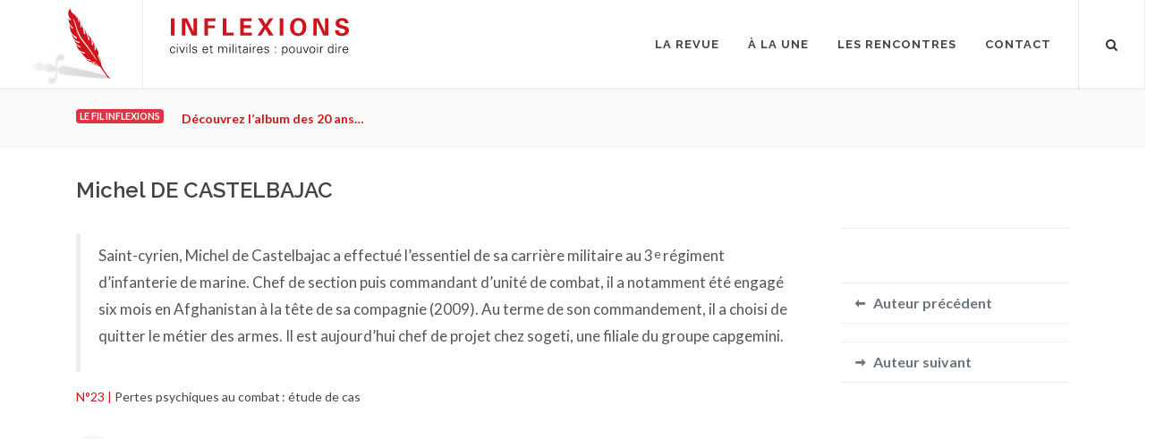

--- FILE ---
content_type: text/html
request_url: https://inflexions.net/auteurs/de-castelbajac-michel
body_size: 10056
content:
<!DOCTYPE html>
<html dir="ltr" lang="fr-FR">
<head>
		<!-- Analytics -->
	<script defer data-domain="inflexions.net" src="https://plausible.io/js/plausible.js"></script>
	<!-- Global site tag (gtag.js) - Google Analytics -->
	<script async src="https://www.googletagmanager.com/gtag/js?id=UA-54787-17"></script>
	<script>
	  window.dataLayer = window.dataLayer || [];
	  function gtag(){dataLayer.push(arguments);}
	  gtag('js', new Date());
	  gtag('config', 'UA-54787-17');
	</script>
	<meta http-equiv="content-type" content="text/html; charset=utf-8" />
	<meta name="Inflexions" content="La revue de sciences humaines et sociales qui fait dialoguer civils et militaires." />
	
	<!-- Stylesheets
	============================================= -->
	<link href="https://fonts.googleapis.com/css?family=Lato:300,400,400italic,600,700,700italic|Raleway:300,400,500,600,700|Crete+Round:400,400italic" rel="stylesheet" type="text/css" />
								<meta name="viewport" content="width=device-width, initial-scale=1" />
	<!--[if lt IE 9]>
		<script src="https://css3-mediaqueries-js.googlecode.com/svn/trunk/css3-mediaqueries.js"></script>
	<![endif]-->
	
	<!-- served from X6S server -->

	<!-- Here goes my custom.css
	============================================= -->
	
	<!-- Fonts
	============================================= -->

	<!-- Here goes my colors.css
	============================================= -->
	
		<!-- Here goes my font.css
	============================================= -->
	
	<!-- Document Title
	============================================= -->


<!-- extra custom CSS if needed -->

<link href="https://inflexions.net/css/bootstrap.css" rel="stylesheet">
<link href="https://inflexions.net/style.css" rel="stylesheet">
<link href="https://inflexions.net/css/dark.css" rel="stylesheet">
<link href="https://inflexions.net/css/font-icons.css" rel="stylesheet">
<link href="https://inflexions.net/css/animate.css" rel="stylesheet">
<link href="https://inflexions.net/css/magnific-popup.css" rel="stylesheet">
<link href="https://inflexions.net/css/responsive.css" rel="stylesheet">
<link href="https://inflexions.net/css/custom.css" rel="stylesheet">
<link href="https://inflexions.net/css/colors.css" rel="stylesheet">
<link href="https://inflexions.net/css/fonts.css" rel="stylesheet"></head>

<body class="no-transition stretched" data-animation-out="fadeOut" data-speed-out="0">
	<!-- Document Wrapper
	============================================= -->
	<div id="wrapper" class="clearfix">

		<!-- Header
		============================================= -->
		<header id="header" class="transparent-header full-header">

			<div id="header-wrap">

				<div class="container clearfix">

					<div id="primary-menu-trigger"><i class="icon-reorder"></i></div>

					<div id="wrapper-mon-logo">
					<!-- Logo
					============================================= -->
					<a href="https://inflexions.net/" class="standard-logo"><div id="mon-logo">
						<div id="animlogoinflexions_hype_container" style="margin:auto;position:relative;width:100%;height:100%;overflow:hidden;" aria-live="polite">
						<script type="text/javascript" charset="utf-8" src="https://inflexions.net/logo/anim_logo_inflexions/anim_logo_inflexions.hyperesources/animlogoinflexions_hype_generated_script.js"></script>
						</div>
					</div></a>
<!-- logo image
					<div id="logo">
						<a href="index.html" class="standard-logo" data-dark-logo="images/logo-dark.png"><img src="logo/inflexions_logo_export.svg" alt="Logo Inflexions"></a>

					</div>
--><!-- #logo end -->
					<!-- Titre site
					============================================= -->
						<div id="titre-site" class="d-none d-lg-block">
						<div class="titre-cell"><a href="https://inflexions.net/"><!-- Generator: Adobe Illustrator 23.0.4, SVG Export Plug-In . SVG Version: 6.00 Build 0)  -->
<svg version="1.1" id="logo-inflexions-svg" xmlns="http://www.w3.org/2000/svg" xmlns:xlink="http://www.w3.org/1999/xlink" x="0px" y="0px"
	 viewBox="0 0 128.57 26.68" style="enable-background:new 0 0 128.57 26.68;" xml:space="preserve">
<g>
	<path class="inflexions-logo-titre" d="M0.61,0.22h2.63V12.5H0.61V0.22z"/>
	<path class="inflexions-logo-titre" d="M8.55,0.25h3.79l4.59,9.64V0.25h2.44V12.5h-3.61L11.02,2.34V12.5H8.55V0.25z"/>
	<path class="inflexions-logo-titre" d="M24.73,0.27h7.89v1.96h-5.27v3.02h4.91v2.03h-4.91v5.22h-2.63V0.27z"/>
	<path class="inflexions-logo-titre" d="M37.87,0.27h2.68v10.15h5.25v2.08h-7.93V0.27z"/>
	<path class="inflexions-logo-titre" d="M50.4,0.25h8.2v2h-5.57v2.91h5.22v2h-5.22v3.3h5.76v2.03H50.4V0.25z"/>
	<path class="inflexions-logo-titre" d="M66.29,0.25l2.47,4.17l2.64-4.17h2.81l-4.03,5.89l4.27,6.35h-3.22l-2.73-4.61l-2.93,4.61h-2.81l4.3-6.33
		l-4.01-5.91H66.29z"/>
	<path class="inflexions-logo-titre" d="M78.84,0.22h2.62V12.5h-2.62V0.22z"/>
	<path class="inflexions-logo-titre" d="M92.15,0c1.3,0,3.1,0.3,4.3,1.66c1.3,1.49,1.56,3.4,1.56,4.61c0,1.78-0.54,3.68-1.54,4.79
		c-1.35,1.52-3.34,1.74-4.35,1.74c-1.61,0-3.22-0.51-4.34-1.68c-1.34-1.42-1.51-3.46-1.51-4.57C86.27,3.3,87.75,0,92.15,0z
		 M89.93,9.89c0.37,0.51,1,0.98,2.22,0.98c1.07,0,1.79-0.37,2.29-1.13c0.41-0.61,0.83-1.56,0.83-3.51c0-0.59-0.05-1.44-0.3-2.19
		c-0.51-1.51-1.54-2.17-2.79-2.17c-0.98,0-1.76,0.41-2.25,1.03c-0.69,0.85-0.9,2.17-0.9,3.56C89.02,7.64,89.21,8.94,89.93,9.89z"/>
	<path class="inflexions-logo-titre" d="M103.01,0.25h3.79l4.59,9.64V0.25h2.44V12.5h-3.61l-4.74-10.16V12.5h-2.47V0.25z"/>
	<path class="inflexions-logo-titre" d="M121.28,8.59c0,0.58-0.03,2.32,2.22,2.32c1.42,0,2.32-0.68,2.32-1.71c0-1.08-0.76-1.27-2.32-1.64
		c-2.91-0.73-4.5-1.59-4.5-3.71c0-2.02,1.44-3.79,4.84-3.79c1.27,0,2.78,0.29,3.69,1.44c0.69,0.88,0.69,1.86,0.69,2.27h-2.52
		c-0.03-0.42-0.17-1.86-1.98-1.86c-1.22,0-2.02,0.66-2.02,1.66c0,1.13,0.9,1.34,2.66,1.78c2.12,0.51,4.2,1.08,4.2,3.47
		c0,2.2-1.83,3.98-5.22,3.98c-4.69,0-4.73-3.02-4.74-4.2H121.28z"/>
</g>
<g class="logo-sous-titre">
	<path d="M3.12,21.89c-0.04-0.68-0.48-1.01-1.22-1.01c-0.82,0-1.32,0.85-1.32,1.87c0,1.02,0.51,1.88,1.32,1.88
		c0.69,0,1.17-0.43,1.22-1.04h0.58c-0.14,1.02-0.73,1.53-1.74,1.53C0.62,25.11,0,23.97,0,22.75c0-1.21,0.67-2.36,1.99-2.36
		c0.91,0,1.66,0.55,1.71,1.5H3.12z"/>
	<path d="M5.56,19.23H4.94v-0.67h0.62V19.23z M5.52,20.52v4.46H4.98v-4.46H5.52z"/>
	<path d="M7.18,20.52l1.54,3.72l1.48-3.72h0.59l-1.77,4.46h-0.6l-1.82-4.46H7.18z"/>
	<path d="M12.44,19.23h-0.62v-0.67h0.62V19.23z M12.39,20.52v4.46h-0.53v-4.46H12.39z"/>
	<path d="M14.6,24.98h-0.53v-6.41h0.53V24.98z"/>
	<path d="M17.74,20.39c0.84,0,1.55,0.29,1.63,1.23h-0.58c-0.05-0.56-0.55-0.75-1.1-0.75c-0.5,0-1,0.2-1,0.72
		c0,0.66,0.86,0.59,2.07,1.02c0.46,0.16,0.75,0.56,0.75,1.04c0,1-0.93,1.46-1.87,1.46c-0.77,0-1.66-0.36-1.68-1.35h0.58
		c0.04,0.67,0.63,0.86,1.23,0.86c0.57,0,1.16-0.27,1.16-0.89c0-0.64-0.7-0.75-1.41-0.91c-0.7-0.17-1.41-0.37-1.41-1.2
		C16.11,20.71,16.96,20.39,17.74,20.39z"/>
	<path d="M23.94,22.87c0.02,0.95,0.45,1.75,1.54,1.75c0.63,0,1.15-0.45,1.29-1.07h0.56c-0.28,1.07-0.94,1.55-2.02,1.55
		c-1.33,0-1.95-1.15-1.95-2.36c0-1.21,0.67-2.36,1.99-2.36c1.49,0,2.03,1.09,2.03,2.49H23.94z M26.81,22.39
		c-0.06-0.86-0.52-1.51-1.45-1.51c-0.87,0-1.33,0.73-1.4,1.51H26.81z"/>
	<path d="M29.18,21.01h-0.89v-0.49h0.89v-0.95l0.53-0.23v1.18h1.01v0.49h-1.01v2.98c-0.01,0.41,0.2,0.63,0.61,0.63
		c0.16,0,0.32-0.01,0.46-0.05v0.46c-0.17,0.04-0.36,0.08-0.54,0.08c-1.13,0-1.07-0.72-1.07-1.32V21.01z"/>
	<path d="M35.19,21.18l0.02,0.02c0.31-0.55,0.82-0.81,1.39-0.81c0.7,0,1.25,0.39,1.45,0.98c0.33-0.52,0.84-0.98,1.54-0.98
		c1.46,0,1.57,1.29,1.57,1.8v2.79h-0.53V22.1c0-0.77-0.44-1.23-1.17-1.23c-0.88,0-1.28,0.74-1.28,1.54v2.57h-0.53V22.1
		c0-0.77-0.44-1.23-1.17-1.23c-0.88,0-1.28,0.74-1.28,1.54v2.57h-0.53v-3.45c0-0.35-0.03-0.7-0.04-1h0.55L35.19,21.18z"/>
	<path d="M43.38,19.23h-0.62v-0.67h0.62V19.23z M43.34,20.52v4.46H42.8v-4.46H43.34z"/>
	<path d="M45.54,24.98h-0.53v-6.41h0.53V24.98z"/>
	<path d="M47.79,19.23h-0.62v-0.67h0.62V19.23z M47.74,20.52v4.46h-0.53v-4.46H47.74z"/>
	<path d="M49.79,21.01H48.9v-0.49h0.89v-0.95l0.53-0.23v1.18h1.01v0.49h-1.01v2.98c-0.01,0.41,0.2,0.63,0.61,0.63
		c0.16,0,0.32-0.01,0.46-0.05v0.46c-0.17,0.04-0.36,0.08-0.54,0.08c-1.13,0-1.07-0.72-1.07-1.32V21.01z"/>
	<path d="M55.29,21.84c-0.05-0.73-0.43-0.96-1.06-0.96c-0.56,0-1.02,0.17-1.09,0.77h-0.57c0.13-0.92,0.82-1.26,1.67-1.26
		c0.99,0,1.6,0.45,1.58,1.47v2.11c-0.01,0.35,0.03,0.7,0.04,1h-0.55l-0.02-0.66h-0.02l-0.03,0.06c-0.2,0.37-0.79,0.73-1.39,0.73
		c-0.83,0-1.48-0.51-1.48-1.38c0-0.6,0.36-1.07,0.9-1.29c0.59-0.26,1.37-0.17,2.02-0.21V21.84z M53.95,24.62
		c1.16,0,1.39-0.96,1.33-1.89c-0.75,0.03-2.34-0.12-2.34,1C52.95,24.34,53.41,24.62,53.95,24.62z"/>
	<path d="M58.02,19.23H57.4v-0.67h0.62V19.23z M57.98,20.52v4.46h-0.53v-4.46H57.98z"/>
	<path d="M60.17,24.98h-0.53v-3.45c0.01-0.35-0.03-0.7-0.04-1h0.55l0.03,0.66h0.02c0.16-0.45,0.56-0.77,1-0.79
		c0.18-0.01,0.35,0,0.53,0.01v0.51c-0.11-0.01-0.22-0.04-0.33-0.04c-0.79,0-1.21,0.57-1.23,1.42V24.98z"/>
	<path d="M63.13,22.87c0.02,0.95,0.45,1.75,1.54,1.75c0.63,0,1.15-0.45,1.29-1.07h0.56c-0.28,1.07-0.94,1.55-2.02,1.55
		c-1.33,0-1.95-1.15-1.95-2.36c0-1.21,0.67-2.36,1.99-2.36c1.49,0,2.03,1.09,2.03,2.49H63.13z M66,22.39
		c-0.06-0.86-0.52-1.51-1.45-1.51c-0.87,0-1.33,0.73-1.4,1.51H66z"/>
	<path d="M69.47,20.39c0.84,0,1.55,0.29,1.62,1.23h-0.58c-0.05-0.56-0.55-0.75-1.1-0.75c-0.5,0-1,0.2-1,0.72
		c0,0.66,0.86,0.59,2.07,1.02c0.46,0.16,0.75,0.56,0.75,1.04c0,1-0.93,1.46-1.87,1.46c-0.77,0-1.66-0.36-1.68-1.35h0.58
		c0.04,0.67,0.63,0.86,1.23,0.86c0.57,0,1.16-0.27,1.16-0.89c0-0.64-0.7-0.75-1.41-0.91c-0.7-0.17-1.41-0.37-1.41-1.2
		C67.83,20.71,68.68,20.39,69.47,20.39z"/>
	<path d="M76.23,20.52v0.76h-0.71v-0.76H76.23z M76.23,24.22v0.76h-0.71v-0.76H76.23z"/>
	<path d="M81.18,26.68h-0.53v-5.16c0.01-0.35-0.03-0.7-0.04-1h0.55l0.03,0.66l0.02,0.02c0.31-0.52,0.93-0.81,1.53-0.81
		c1.32,0,1.83,1.19,1.83,2.34c0,1.12-0.51,2.38-1.8,2.38c-0.65,0-1.19-0.29-1.55-0.83h-0.02V26.68z M82.7,24.62
		c1.02,0,1.28-1.13,1.28-1.95c0-0.85-0.35-1.79-1.36-1.79c-1.04,0-1.44,0.86-1.44,1.77C81.18,23.66,81.54,24.62,82.7,24.62z"/>
	<path d="M89.74,22.75c0,1.17-0.66,2.36-2.08,2.36s-2.08-1.19-2.08-2.36c0-1.17,0.66-2.36,2.08-2.36S89.74,21.58,89.74,22.75z
		 M87.66,20.88c-1.07,0-1.5,1.05-1.5,1.87c0,0.83,0.43,1.87,1.5,1.87s1.5-1.05,1.5-1.87C89.16,21.92,88.74,20.88,87.66,20.88z"/>
	<path d="M94.05,20.52h0.53v3.46c0,0.35,0.03,0.7,0.04,1h-0.55l-0.03-0.66l-0.02-0.02c-0.31,0.55-0.82,0.81-1.39,0.81
		c-1.46,0-1.57-1.29-1.57-1.8v-2.79h0.53v2.88c0,0.77,0.44,1.23,1.17,1.23c0.88,0,1.28-0.74,1.28-1.54V20.52z"/>
	<path d="M96.06,20.52l1.54,3.72l1.48-3.72h0.59l-1.77,4.46h-0.6l-1.82-4.46H96.06z"/>
	<path d="M104.39,22.75c0,1.17-0.66,2.36-2.08,2.36s-2.08-1.19-2.08-2.36c0-1.17,0.66-2.36,2.08-2.36S104.39,21.58,104.39,22.75z
		 M102.31,20.88c-1.07,0-1.5,1.05-1.5,1.87c0,0.83,0.43,1.87,1.5,1.87s1.5-1.05,1.5-1.87C103.81,21.92,103.39,20.88,102.31,20.88z"
		/>
	<path d="M106.3,19.23h-0.62v-0.67h0.62V19.23z M106.26,20.52v4.46h-0.53v-4.46H106.26z"/>
	<path d="M108.45,24.98h-0.53v-3.45c0.01-0.35-0.03-0.7-0.04-1h0.55l0.03,0.66h0.02c0.16-0.45,0.56-0.77,1-0.79
		c0.18-0.01,0.36,0,0.53,0.01v0.51c-0.11-0.01-0.22-0.04-0.33-0.04c-0.79,0-1.21,0.57-1.23,1.42V24.98z"/>
	<path d="M116.86,24.32l-0.02-0.04c-0.36,0.53-0.91,0.83-1.53,0.83c-1.32,0-1.83-1.26-1.83-2.38c0-1.16,0.51-2.34,1.83-2.34
		c0.59,0,1.22,0.28,1.53,0.81l0.02-0.02v-2.61h0.53v5.41c0,0.35,0.03,0.7,0.04,1h-0.55L116.86,24.32z M115.41,20.88
		c-1.01,0-1.34,0.94-1.34,1.79c0,0.83,0.24,1.95,1.26,1.95c1.16,0,1.52-0.97,1.52-1.98C116.85,21.74,116.45,20.88,115.41,20.88z"/>
	<path d="M119.54,19.23h-0.62v-0.67h0.62V19.23z M119.49,20.52v4.46h-0.53v-4.46H119.49z"/>
	<path d="M121.69,24.98h-0.53v-3.45c0.01-0.35-0.03-0.7-0.04-1h0.55l0.03,0.66h0.02c0.16-0.45,0.56-0.77,1-0.79
		c0.18-0.01,0.36,0,0.53,0.01v0.51c-0.11-0.01-0.22-0.04-0.33-0.04c-0.79,0-1.21,0.57-1.23,1.42V24.98z"/>
	<path d="M124.66,22.87c0.02,0.95,0.45,1.75,1.54,1.75c0.63,0,1.15-0.45,1.29-1.07h0.56c-0.28,1.07-0.94,1.55-2.02,1.55
		c-1.33,0-1.95-1.15-1.95-2.36c0-1.21,0.67-2.36,1.99-2.36c1.49,0,2.03,1.09,2.03,2.49H124.66z M127.52,22.39
		c-0.06-0.86-0.52-1.51-1.45-1.51c-0.87,0-1.33,0.73-1.4,1.51H127.52z"/>
</g>
</svg>
</a></div>
						</div>
					<!-- #titre end -->
					
					</div>
					<!-- Primary Navigation
					============================================= -->
					<nav id="primary-menu">
						<ul>
							<li class="no-show-menu" style="margin-top:0px!important;">
								<a href="https://inflexions.net/" style="padding-top:0px!important;">
										<div class="container-fluid">
											<div class="row">
												<div class="col justify-content-center">
													<!-- Generator: Adobe Illustrator 23.0.4, SVG Export Plug-In . SVG Version: 6.00 Build 0)  -->
<svg version="1.1" id="logo-inflexions-svg" xmlns="http://www.w3.org/2000/svg" xmlns:xlink="http://www.w3.org/1999/xlink" x="0px" y="0px"
	 viewBox="0 0 128.57 26.68" style="enable-background:new 0 0 128.57 26.68;" xml:space="preserve">
<g>
	<path class="inflexions-logo-titre" d="M0.61,0.22h2.63V12.5H0.61V0.22z"/>
	<path class="inflexions-logo-titre" d="M8.55,0.25h3.79l4.59,9.64V0.25h2.44V12.5h-3.61L11.02,2.34V12.5H8.55V0.25z"/>
	<path class="inflexions-logo-titre" d="M24.73,0.27h7.89v1.96h-5.27v3.02h4.91v2.03h-4.91v5.22h-2.63V0.27z"/>
	<path class="inflexions-logo-titre" d="M37.87,0.27h2.68v10.15h5.25v2.08h-7.93V0.27z"/>
	<path class="inflexions-logo-titre" d="M50.4,0.25h8.2v2h-5.57v2.91h5.22v2h-5.22v3.3h5.76v2.03H50.4V0.25z"/>
	<path class="inflexions-logo-titre" d="M66.29,0.25l2.47,4.17l2.64-4.17h2.81l-4.03,5.89l4.27,6.35h-3.22l-2.73-4.61l-2.93,4.61h-2.81l4.3-6.33
		l-4.01-5.91H66.29z"/>
	<path class="inflexions-logo-titre" d="M78.84,0.22h2.62V12.5h-2.62V0.22z"/>
	<path class="inflexions-logo-titre" d="M92.15,0c1.3,0,3.1,0.3,4.3,1.66c1.3,1.49,1.56,3.4,1.56,4.61c0,1.78-0.54,3.68-1.54,4.79
		c-1.35,1.52-3.34,1.74-4.35,1.74c-1.61,0-3.22-0.51-4.34-1.68c-1.34-1.42-1.51-3.46-1.51-4.57C86.27,3.3,87.75,0,92.15,0z
		 M89.93,9.89c0.37,0.51,1,0.98,2.22,0.98c1.07,0,1.79-0.37,2.29-1.13c0.41-0.61,0.83-1.56,0.83-3.51c0-0.59-0.05-1.44-0.3-2.19
		c-0.51-1.51-1.54-2.17-2.79-2.17c-0.98,0-1.76,0.41-2.25,1.03c-0.69,0.85-0.9,2.17-0.9,3.56C89.02,7.64,89.21,8.94,89.93,9.89z"/>
	<path class="inflexions-logo-titre" d="M103.01,0.25h3.79l4.59,9.64V0.25h2.44V12.5h-3.61l-4.74-10.16V12.5h-2.47V0.25z"/>
	<path class="inflexions-logo-titre" d="M121.28,8.59c0,0.58-0.03,2.32,2.22,2.32c1.42,0,2.32-0.68,2.32-1.71c0-1.08-0.76-1.27-2.32-1.64
		c-2.91-0.73-4.5-1.59-4.5-3.71c0-2.02,1.44-3.79,4.84-3.79c1.27,0,2.78,0.29,3.69,1.44c0.69,0.88,0.69,1.86,0.69,2.27h-2.52
		c-0.03-0.42-0.17-1.86-1.98-1.86c-1.22,0-2.02,0.66-2.02,1.66c0,1.13,0.9,1.34,2.66,1.78c2.12,0.51,4.2,1.08,4.2,3.47
		c0,2.2-1.83,3.98-5.22,3.98c-4.69,0-4.73-3.02-4.74-4.2H121.28z"/>
</g>
<g class="logo-sous-titre">
	<path d="M3.12,21.89c-0.04-0.68-0.48-1.01-1.22-1.01c-0.82,0-1.32,0.85-1.32,1.87c0,1.02,0.51,1.88,1.32,1.88
		c0.69,0,1.17-0.43,1.22-1.04h0.58c-0.14,1.02-0.73,1.53-1.74,1.53C0.62,25.11,0,23.97,0,22.75c0-1.21,0.67-2.36,1.99-2.36
		c0.91,0,1.66,0.55,1.71,1.5H3.12z"/>
	<path d="M5.56,19.23H4.94v-0.67h0.62V19.23z M5.52,20.52v4.46H4.98v-4.46H5.52z"/>
	<path d="M7.18,20.52l1.54,3.72l1.48-3.72h0.59l-1.77,4.46h-0.6l-1.82-4.46H7.18z"/>
	<path d="M12.44,19.23h-0.62v-0.67h0.62V19.23z M12.39,20.52v4.46h-0.53v-4.46H12.39z"/>
	<path d="M14.6,24.98h-0.53v-6.41h0.53V24.98z"/>
	<path d="M17.74,20.39c0.84,0,1.55,0.29,1.63,1.23h-0.58c-0.05-0.56-0.55-0.75-1.1-0.75c-0.5,0-1,0.2-1,0.72
		c0,0.66,0.86,0.59,2.07,1.02c0.46,0.16,0.75,0.56,0.75,1.04c0,1-0.93,1.46-1.87,1.46c-0.77,0-1.66-0.36-1.68-1.35h0.58
		c0.04,0.67,0.63,0.86,1.23,0.86c0.57,0,1.16-0.27,1.16-0.89c0-0.64-0.7-0.75-1.41-0.91c-0.7-0.17-1.41-0.37-1.41-1.2
		C16.11,20.71,16.96,20.39,17.74,20.39z"/>
	<path d="M23.94,22.87c0.02,0.95,0.45,1.75,1.54,1.75c0.63,0,1.15-0.45,1.29-1.07h0.56c-0.28,1.07-0.94,1.55-2.02,1.55
		c-1.33,0-1.95-1.15-1.95-2.36c0-1.21,0.67-2.36,1.99-2.36c1.49,0,2.03,1.09,2.03,2.49H23.94z M26.81,22.39
		c-0.06-0.86-0.52-1.51-1.45-1.51c-0.87,0-1.33,0.73-1.4,1.51H26.81z"/>
	<path d="M29.18,21.01h-0.89v-0.49h0.89v-0.95l0.53-0.23v1.18h1.01v0.49h-1.01v2.98c-0.01,0.41,0.2,0.63,0.61,0.63
		c0.16,0,0.32-0.01,0.46-0.05v0.46c-0.17,0.04-0.36,0.08-0.54,0.08c-1.13,0-1.07-0.72-1.07-1.32V21.01z"/>
	<path d="M35.19,21.18l0.02,0.02c0.31-0.55,0.82-0.81,1.39-0.81c0.7,0,1.25,0.39,1.45,0.98c0.33-0.52,0.84-0.98,1.54-0.98
		c1.46,0,1.57,1.29,1.57,1.8v2.79h-0.53V22.1c0-0.77-0.44-1.23-1.17-1.23c-0.88,0-1.28,0.74-1.28,1.54v2.57h-0.53V22.1
		c0-0.77-0.44-1.23-1.17-1.23c-0.88,0-1.28,0.74-1.28,1.54v2.57h-0.53v-3.45c0-0.35-0.03-0.7-0.04-1h0.55L35.19,21.18z"/>
	<path d="M43.38,19.23h-0.62v-0.67h0.62V19.23z M43.34,20.52v4.46H42.8v-4.46H43.34z"/>
	<path d="M45.54,24.98h-0.53v-6.41h0.53V24.98z"/>
	<path d="M47.79,19.23h-0.62v-0.67h0.62V19.23z M47.74,20.52v4.46h-0.53v-4.46H47.74z"/>
	<path d="M49.79,21.01H48.9v-0.49h0.89v-0.95l0.53-0.23v1.18h1.01v0.49h-1.01v2.98c-0.01,0.41,0.2,0.63,0.61,0.63
		c0.16,0,0.32-0.01,0.46-0.05v0.46c-0.17,0.04-0.36,0.08-0.54,0.08c-1.13,0-1.07-0.72-1.07-1.32V21.01z"/>
	<path d="M55.29,21.84c-0.05-0.73-0.43-0.96-1.06-0.96c-0.56,0-1.02,0.17-1.09,0.77h-0.57c0.13-0.92,0.82-1.26,1.67-1.26
		c0.99,0,1.6,0.45,1.58,1.47v2.11c-0.01,0.35,0.03,0.7,0.04,1h-0.55l-0.02-0.66h-0.02l-0.03,0.06c-0.2,0.37-0.79,0.73-1.39,0.73
		c-0.83,0-1.48-0.51-1.48-1.38c0-0.6,0.36-1.07,0.9-1.29c0.59-0.26,1.37-0.17,2.02-0.21V21.84z M53.95,24.62
		c1.16,0,1.39-0.96,1.33-1.89c-0.75,0.03-2.34-0.12-2.34,1C52.95,24.34,53.41,24.62,53.95,24.62z"/>
	<path d="M58.02,19.23H57.4v-0.67h0.62V19.23z M57.98,20.52v4.46h-0.53v-4.46H57.98z"/>
	<path d="M60.17,24.98h-0.53v-3.45c0.01-0.35-0.03-0.7-0.04-1h0.55l0.03,0.66h0.02c0.16-0.45,0.56-0.77,1-0.79
		c0.18-0.01,0.35,0,0.53,0.01v0.51c-0.11-0.01-0.22-0.04-0.33-0.04c-0.79,0-1.21,0.57-1.23,1.42V24.98z"/>
	<path d="M63.13,22.87c0.02,0.95,0.45,1.75,1.54,1.75c0.63,0,1.15-0.45,1.29-1.07h0.56c-0.28,1.07-0.94,1.55-2.02,1.55
		c-1.33,0-1.95-1.15-1.95-2.36c0-1.21,0.67-2.36,1.99-2.36c1.49,0,2.03,1.09,2.03,2.49H63.13z M66,22.39
		c-0.06-0.86-0.52-1.51-1.45-1.51c-0.87,0-1.33,0.73-1.4,1.51H66z"/>
	<path d="M69.47,20.39c0.84,0,1.55,0.29,1.62,1.23h-0.58c-0.05-0.56-0.55-0.75-1.1-0.75c-0.5,0-1,0.2-1,0.72
		c0,0.66,0.86,0.59,2.07,1.02c0.46,0.16,0.75,0.56,0.75,1.04c0,1-0.93,1.46-1.87,1.46c-0.77,0-1.66-0.36-1.68-1.35h0.58
		c0.04,0.67,0.63,0.86,1.23,0.86c0.57,0,1.16-0.27,1.16-0.89c0-0.64-0.7-0.75-1.41-0.91c-0.7-0.17-1.41-0.37-1.41-1.2
		C67.83,20.71,68.68,20.39,69.47,20.39z"/>
	<path d="M76.23,20.52v0.76h-0.71v-0.76H76.23z M76.23,24.22v0.76h-0.71v-0.76H76.23z"/>
	<path d="M81.18,26.68h-0.53v-5.16c0.01-0.35-0.03-0.7-0.04-1h0.55l0.03,0.66l0.02,0.02c0.31-0.52,0.93-0.81,1.53-0.81
		c1.32,0,1.83,1.19,1.83,2.34c0,1.12-0.51,2.38-1.8,2.38c-0.65,0-1.19-0.29-1.55-0.83h-0.02V26.68z M82.7,24.62
		c1.02,0,1.28-1.13,1.28-1.95c0-0.85-0.35-1.79-1.36-1.79c-1.04,0-1.44,0.86-1.44,1.77C81.18,23.66,81.54,24.62,82.7,24.62z"/>
	<path d="M89.74,22.75c0,1.17-0.66,2.36-2.08,2.36s-2.08-1.19-2.08-2.36c0-1.17,0.66-2.36,2.08-2.36S89.74,21.58,89.74,22.75z
		 M87.66,20.88c-1.07,0-1.5,1.05-1.5,1.87c0,0.83,0.43,1.87,1.5,1.87s1.5-1.05,1.5-1.87C89.16,21.92,88.74,20.88,87.66,20.88z"/>
	<path d="M94.05,20.52h0.53v3.46c0,0.35,0.03,0.7,0.04,1h-0.55l-0.03-0.66l-0.02-0.02c-0.31,0.55-0.82,0.81-1.39,0.81
		c-1.46,0-1.57-1.29-1.57-1.8v-2.79h0.53v2.88c0,0.77,0.44,1.23,1.17,1.23c0.88,0,1.28-0.74,1.28-1.54V20.52z"/>
	<path d="M96.06,20.52l1.54,3.72l1.48-3.72h0.59l-1.77,4.46h-0.6l-1.82-4.46H96.06z"/>
	<path d="M104.39,22.75c0,1.17-0.66,2.36-2.08,2.36s-2.08-1.19-2.08-2.36c0-1.17,0.66-2.36,2.08-2.36S104.39,21.58,104.39,22.75z
		 M102.31,20.88c-1.07,0-1.5,1.05-1.5,1.87c0,0.83,0.43,1.87,1.5,1.87s1.5-1.05,1.5-1.87C103.81,21.92,103.39,20.88,102.31,20.88z"
		/>
	<path d="M106.3,19.23h-0.62v-0.67h0.62V19.23z M106.26,20.52v4.46h-0.53v-4.46H106.26z"/>
	<path d="M108.45,24.98h-0.53v-3.45c0.01-0.35-0.03-0.7-0.04-1h0.55l0.03,0.66h0.02c0.16-0.45,0.56-0.77,1-0.79
		c0.18-0.01,0.36,0,0.53,0.01v0.51c-0.11-0.01-0.22-0.04-0.33-0.04c-0.79,0-1.21,0.57-1.23,1.42V24.98z"/>
	<path d="M116.86,24.32l-0.02-0.04c-0.36,0.53-0.91,0.83-1.53,0.83c-1.32,0-1.83-1.26-1.83-2.38c0-1.16,0.51-2.34,1.83-2.34
		c0.59,0,1.22,0.28,1.53,0.81l0.02-0.02v-2.61h0.53v5.41c0,0.35,0.03,0.7,0.04,1h-0.55L116.86,24.32z M115.41,20.88
		c-1.01,0-1.34,0.94-1.34,1.79c0,0.83,0.24,1.95,1.26,1.95c1.16,0,1.52-0.97,1.52-1.98C116.85,21.74,116.45,20.88,115.41,20.88z"/>
	<path d="M119.54,19.23h-0.62v-0.67h0.62V19.23z M119.49,20.52v4.46h-0.53v-4.46H119.49z"/>
	<path d="M121.69,24.98h-0.53v-3.45c0.01-0.35-0.03-0.7-0.04-1h0.55l0.03,0.66h0.02c0.16-0.45,0.56-0.77,1-0.79
		c0.18-0.01,0.36,0,0.53,0.01v0.51c-0.11-0.01-0.22-0.04-0.33-0.04c-0.79,0-1.21,0.57-1.23,1.42V24.98z"/>
	<path d="M124.66,22.87c0.02,0.95,0.45,1.75,1.54,1.75c0.63,0,1.15-0.45,1.29-1.07h0.56c-0.28,1.07-0.94,1.55-2.02,1.55
		c-1.33,0-1.95-1.15-1.95-2.36c0-1.21,0.67-2.36,1.99-2.36c1.49,0,2.03,1.09,2.03,2.49H124.66z M127.52,22.39
		c-0.06-0.86-0.52-1.51-1.45-1.51c-0.87,0-1.33,0.73-1.4,1.51H127.52z"/>
</g>
</svg>

											</div>
										</div>
									</div>
								</a>
							</li>
							<li><a href="#"><div>La revue</div></a>
								<ul>
									<li><a href="https://inflexions.net/la-revue-presentation"><div>Qui sommes-nous ?</div></a></li>
									<li><a href="https://inflexions.net/parution-liste"><div>Lire les numéros</div></a>
										<ul>
																																																									<li><a href="https://inflexions.net/la-revue/51"><div>N°51&ensp;|&ensp;<span class="parution-menu-span"><p>La confiance</p></span></div></a></li>
																																																																					<li><a href="https://inflexions.net/la-revue/46"><div>N°46&ensp;|&ensp;<span class="parution-menu-span"><p>S’engager</p></span></div></a></li>
																																																																																									<li><a href="https://inflexions.net/parution-liste"><div>Voir tous les numéros…</div></a></li>

										</ul>
									</li>
									<li><a href="https://inflexions.net/20-ans"><div>Les 20 ans</div></a>
										<ul>
											<li><a href="https://inflexions.net/la-revue/lalbum-des-20-ans#tabs-1"><div>Lire le numéro</div></a></li>
											<li><a href="https://inflexions.net/la-revue/lalbum-des-20-ans#tabs-2#tabs-1"><div>Voir l'album photo</div></a></li>
											<li><a href="https://inflexions.net/la-revue/lalbum-des-20-ans#tabs-3"><div>Voir les vidéos</div></a></li>
									
										</ul>
									</li>
									<li><a href="https://inflexions.net/la-redaction"><div>La rédaction</div></a>
									</li>
									<li><a href="https://inflexions.net/auteurs-liste"><div>Les auteurs</div></a>
									</li>
								</ul>
									<li><a href="#"><div>À la une</div></a>
										<ul>
											<li><a href="https://inflexions.net/breves-liste"><div>En bref</div></a></li>
											<li><a href="https://inflexions.net/a-voir-a-ecouter"><div>À voir et écouter</div></a></li>										</ul>
									</li>
									<li><a href="https://inflexions.net/les-rencontres-de-la-revue"><div>Les rencontres</div></a></li>
									<li><a href="#"><div>Contact</div></a>
										<ul>
											<li><a href="https://inflexions.net/contact"><div>Nous contacter</div></a></li>
											<li><a href="https://inflexions.net/manuscrits"><div>Les manuscrits</div></a></li>
										</ul>
									</li>
						</ul>

						<!-- Top Search
						============================================= -->
						<div id="top-search">
							<a href="#" id="top-search-trigger"><i class="icon-search3"></i><i class="icon-line-cross"></i></a>
							<form action="https://inflexions.net/search/results" method="get">
								<input type="text" name="q" class="form-control" value="" placeholder="Saisissez votre recherche puis 'Retour'" required pattern=".*\S.*"/>
							</form>
						</div><!-- #top-search end -->

					</nav><!-- #primary-menu end -->

				</div>

			</div>

		</header><!-- #header end -->

		<!-- Content
		============================================= -->
		<section id="content">

			<div class="content-wrap">

											<div class="section header-stick bottommargin-sm clearfix d-none d-md-block" style="padding: 20px 0;">
					<div>
						<div class="container clearfix">
							<span class="badge badge-danger bnews-title">Le fil Inflexions</span>

							<div class="fslider bnews-slider nobottommargin" data-speed="800" data-pause="6000" data-arrows="false" data-pagi="false">
								<div class="flexslider">
									<div class="slider-wrap">
																																																																																		<div class="slide"><a href="https://inflexions.net/la-revue/lalbum-des-20-ans"><strong><p>Découvrez l’album des 20 ans…</p></strong></a></div>
																																																																								<div class="slide"><a href="https://putsch.media/20190111/interviews/interviews-culture/emmanuelle-rioux-le-ministere-des-armees-est-le-seul-a-posseder-une-revue-sinterrogeant-sur-ce-qui-est-son-essence-sans-chercher-a-donner-de-lecon/"><strong><p>Qu'est ce que la revue <i>Inflexions</i> ? Sa rédactrice en chef répond à <i>Putsch</i></p></strong></a></div>
																																																																								<div class="slide"><a href="https://www.cairn.info/revue-inflexions.htm?contenu=liste-numeros"><strong><p><i>Inflexions</i> est désormais aussi disponible sur CAIRN !</p></strong></a></div>
																			</div>
								</div>
							</div>
						</div>
					</div>
				</div>
				
				<div class="container clearfix">

					<div class="row">
						<div class="col-md-9 bottommargin">

								<!-- Les auteurs
								============================================= -->
							<div class="col_full notopmargin bottommargin-lg clearfix">

								<h3 class="auteurs-fiche-titre" >
									Michel <span class="auteurs-noms nocolor">de Castelbajac</span>
																		
								</h3>
								<blockquote>
									<div class="auteurs-fiche-bio"> <p>Saint-cyrien, Michel de Castelbajac a effectué l’essentiel de sa carrière militaire au 3<span class="bio-auteur-smallcap mes-e-sup">e</span> régiment d’infanterie de marine. Chef de section puis commandant d’unité de combat, il a notamment été engagé six mois en Afghanistan à la tête de sa compagnie (2009). Au terme de son commandement, il a choisi de quitter le métier des armes. Il est aujourd’hui chef de projet chez sogeti, une filiale du groupe capgemini.<br /></p> </div>
								</blockquote>
	
								<div>
								
																
																																																																																																																																																																																																																																																																																																																																																																																																																																																																																																																																																																																																																																																																																																																																																																																																																																																																																																																																																																																																																																																																																																																																																																																																																																																																																																																																																																																																																																																																																																																																																																																																																																																																																																																																																																																																																																																																																																																																																																																																																																																																																																																																																																																					 																								 																																																															
																																																													
																																						
																																																																																																																																																																																																																																																																																																																																																																																																																																																																																																																																																																																																																																																																																																																																																																																																																																																																																																																																																																																																																																																																																																																																																																																																					
								
								
								 									<div class="article-meme-auteur" monNumeroArticle="23" monTitreArticle="Pertes psychiques au combat : étude de cas"><a href='https://inflexions.net/la-revue/23/dossier/de-castelbajac-michel-pertes-psychiques-au-combat-etude-de-cas' class='article-meme-auteur-ref'><span>N°23 | <span class="article-meme-auteur-ref-titre">Pertes psychiques au combat : étude de cas</span></span></a></div>
								
								</div>
								
								<a href="https://inflexions.net/auteurs-liste" id="auteurs-link-back"><div class="divider divider-short divider-rounded divider-no"><i class="icon-reply"></i></div></a>
								
							</div>

						</div>

				<!-- sidebar -->

				
<div class="col-md-3">
	<div class="line hidden-lg hidden-md"></div>
		<div class="accordion clearfix">
	
										
		
																												<div class="toggle toggle-border">
					<a href="https://inflexions.net/auteurs/de-broca-alain"><div class="togglet sidebar-resume-title"><i class="icon-arrow-left"></i>Auteur précédent</div></a>
				</div>
										<div class="toggle toggle-border">
					<a href="https://inflexions.net/auteurs/de-chilly-nicolas"><div class="togglet sidebar-resume-title"><i class="icon-arrow-right"></i>Auteur suivant</div></a>
				</div>
						</div>
		</div>
</div>
</div>
				</div>

			</div>

		</section><!-- #content end -->

		<!-- Footer
		============================================= -->
		<footer id="footer" class="dark">

		<style>
		.ma-color-footer {
			color:rgba(255,255,255,0.55);
		}
		.monbackground-color-social-footer {
			background-color:rgba(0,0,0,0.5);
		}
		</style>

			<!-- Copyrights
			============================================= -->
			<div id="copyrights">

				<div class="container clearfix">

					<div class="col_half ma-color-footer">
						&copy; 2016-2026 Inflexions<br>
						<div class="copyright-links ma-color-footer"><a href="#" data-toggle="modal" data-target="#mentionsLegales">Mentions légales</a> / <a href="#" data-toggle="modal" data-target="#mentionsCredits">Crédits</a></div>
					</div>

					<div class="col_half col_last tright">
						<div class="fright clearfix ma-color-footer">
							<a href="https://fr-fr.facebook.com/inflexions/" class="social-icon si-small si-borderless monbackground-color-social-footer">
								<i class="icon-facebook"></i>
								<i class="icon-facebook"></i>
							</a>

							<a href="https://inflexions.net/auteurs-twitter" class="social-icon si-small si-borderless ma-color-footer monbackground-color-social-footer">
								<i style="font-family:'font-inflex';font-style:normal;">A</i>
								<i style="font-family:'font-inflex';font-style:normal;">A</i>
							</a>
							<a href="https://bsky.app/profile/inflexions.bsky.social" class="social-icon si-small si-borderless ma-color-footer monbackground-color-social-footer" style="margin-right: 10px;">
								<i style="font-family:'font-inflex';font-style:normal;">B</i>
								<i style="font-family:'font-inflex';font-style:normal;">B</i>
							</a>
							<a href="https://fr.linkedin.com/in/revue-inflexions-445016313?trk=public_post-text" class="social-icon si-small si-borderless ma-color-footer monbackground-color-social-footer" style="margin-right: 10px;">
								<i style="font-family:'font-inflex';font-style:normal;">C</i>
								<i style="font-family:'font-inflex';font-style:normal;">C</i>
							</a>

						</div>

						<div class="clear"></div>

						<a class="ma-color-footer" href="mailto:redaction@inflexions.net"><i class="icon-envelope2" style="margin-right:5px;"></i> redaction@inflexions.net</a>
					</div>

				</div>

			</div><!-- #copyrights end -->

		</footer><!-- #footer end -->

	</div><!-- #wrapper end -->
	
<!-- Modal Mentions Légales -->
	<div class="modal fade" id="mentionsLegales" tabindex="-1" role="dialog" aria-labelledby="mentionLegale" aria-hidden="true">
	  <div class="modal-dialog  modal-dialog-scrollable" role="document">
		<div class="modal-content">
		  <div class="modal-header">
			<h4 class="modal-title" id="exampleModalLabel">Mentions légales</h4>
			<button type="button" class="close" data-dismiss="modal" aria-label="Close">
			  <span aria-hidden="true">&times;</span>
			</button>
		  </div>
		  <div class="modal-body">
			<p><strong>1. Éditeur</strong><br />Le site est publié par :<br />La revue Inflexions<br />Case 09 – 1 place Joffre<br />75700 PARIS SP 07</p>
<p><strong>Hébergement :</strong><br />Scaleway<br />N° TVA : FR 35 433115904<br />Siège social : 8 rue de la Ville l’Evêque, 75008 Paris<br />Pour contacter cet hébergeur : <a href="https://console.scaleway.com/support/tickets">https://console.scaleway.com/</a></p>
<p><strong>2. Conditions générales d’utilisation du site et des services proposés :</strong><br />L’utilisation du site inflexions.net implique l’acceptation pleine et entière des conditions générales d’utilisation ci-après décrites. Ces conditions d’utilisation sont susceptibles d’être modifiées ou complétées à tout moment, les utilisateurs du site inflexions.net sont donc invités à les consulter de manière régulière.<br />Ce site est normalement accessible à tout moment aux utilisateurs. Une interruption pour raison de maintenance technique peut être toutefois décidée par inflexions.net, qui s’efforcera alors de communiquer préalablement aux utilisateurs les dates et heures de l’intervention.<br />Le site inflexions.net, est mis à jour régulièrement par la revue Inflexions. De la même façon, les mentions légales peuvent être modifiées à tout moment : elles s’imposent néanmoins à l’utilisateur qui est invité à s’y référer le plus souvent possible afin d’en prendre connaissance.<strong><br /><br />3. Description des services fournis :</strong><br />Le site inflexions.net a pour objet de fournir une information concernant l’ensemble des activités et des publication de la revue Inflexions.<br />La revue Inflexions s’efforce de fournir sur le site inflexions.net des informations aussi précises que possible.<br />Toutefois, elle ne pourra être tenue responsable des omissions, des inexactitudes et des carences dans la mise à jour, qu’elles soient de son fait ou du fait des tiers partenaires qui lui fournissent ces informations.<br />Toutes les informations indiquées sur le site inflexions.net sont données à titre indicatif, et sont susceptibles d’évoluer. Par ailleurs, les renseignements figurant sur le site inflexions.net ne sont pas exhaustifs. Ils sont donnés sous réserve de modifications ayant été apportées depuis leur mise en ligne.<strong><br /><br />4. Propriété intellectuelle et contrefaçons :</strong><br />La revue Inflexions est propriétaire des droits de propriété intellectuelle et détient les droits d’usage sur tous les éléments accessibles sur le site, notamment les textes, images, vidéo, logos, icônes, sons.<br />Cédric Scandella est propriétaire des droits de propriété intellectuelle et détient les droits d’usage sur le logiciel et le design du site.<br />Toute reproduction, représentation, modification, publication, adaptation de tout ou partie des éléments du site, quel que soit le moyen ou le procédé utilisé, est interdite, sauf autorisation écrite préalable de la revue Inflexions.<br />Toute exploitation non autorisée du site ou de l’un quelconque des éléments qu’il contient sera considérée comme constitutive d’une contrefaçon et poursuivie conformément aux dispositions des articles L.335-2 et suivants du Code de Propriété Intellectuelle.<strong><br /><br />5. Gestion des données personnelles :</strong><br />En France, les données personnelles sont notamment protégées par la loi n° 78-87 du 6 janvier 1978, la loi n° 2004-801 du 6 août 2004, l'article L. 226-13 du Code pénal et la Directive Européenne du 24 octobre 1995.<br />À l'occasion de l'utilisation du site inflexions.net, peuvent êtres recueillies : l'URL des liens par l'intermédiaire desquels l'utilisateur a accédé au site inflexions.net, le fournisseur d'accès de l'utilisateur, l'adresse de protocole Internet (IP) de l'utilisateur.<br />En tout état de cause la revue Inflexions ne collecte des informations personnelles relatives à l'utilisateur que pour le besoin de certains services proposés par le site inflexions.net. L'utilisateur fournit ces informations en toute connaissance de cause, notamment lorsqu'il procède par lui-même à leur saisie. Il est alors précisé à l'utilisateur du site inflexions.net l’obligation ou non de fournir ces informations.<br />Conformément aux dispositions des articles 38 et suivants de la loi 78-17 du 6 janvier 1978 relative à l’informatique, aux fichiers et aux libertés, tout utilisateur dispose d’un droit d’accès, de rectification et d’opposition aux données personnelles le concernant, en effectuant sa demande écrite et signée, accompagnée d’une copie du titre d’identité avec signature du titulaire de la pièce, en précisant l’adresse à laquelle la réponse doit être envoyée.<br />Aucune information personnelle de l'utilisateur du site inflexions.net n'est publiée à l'insu de l'utilisateur, échangée, transférée, cédée ou vendue sur un support quelconque à des tiers. Seule l'hypothèse du rachat de la revue Inflexions et de ses droits permettrait la transmission des dites informations à l'éventuel acquéreur qui serait à son tour tenu de la même obligation de conservation et de modification des données vis à vis de l'utilisateur du site inflexions.net.<br />Le site n'est pas déclaré à la CNIL car il ne recueille pas d'informations personnelles.<br />Les bases de données sont protégées par les dispositions de la loi du 1er juillet 1998 transposant la directive 96/9 du 11 mars 1996 relative à la protection juridique des bases de données.<strong><br /><br />6. Liens hypertextes et cookies :<br /></strong>Le site inflexions.net contient un certain nombre de liens hypertextes vers d’autres sites, mis en place avec l’autorisation de la revue Inflexions. Cependant, la revue Inflexions n’a pas la possibilité de vérifier le contenu des sites ainsi visités, et n’assumera en conséquence aucune responsabilité de ce fait.<br />La navigation sur le site inflexions.net n’est pas susceptible de provoquer l’installation de cookie(s) sur l’ordinateur de l’utilisateur. Un cookie est un fichier de petite taille, qui ne permet pas l’identification de l’utilisateur, mais qui enregistre des informations relatives à la navigation d’un ordinateur sur un site. Les données ainsi obtenues visent à faciliter la navigation ultérieure sur le site, et ont également vocation à permettre diverses mesures de fréquentation.<br />Le refus d’installation d’un cookie peut entraîner l’impossibilité d’accéder à certains services. L’utilisateur peut toutefois configurer son ordinateur pour refuser l’installation des cookies.<br /><br /><strong>7. Droit applicable et attribution de juridiction :<br /></strong>Tout litige en relation avec l’utilisation du site inflexions.net est soumis au droit français. Il est fait attribution exclusive de juridiction aux tribunaux compétents de Paris.</p>
		  </div>
		</div>
	  </div>
	</div>

<!-- Modal Crédits -->
	<div class="modal fade" id="mentionsCredits" tabindex="-1" role="dialog" aria-labelledby="mentionCrédits" aria-hidden="true">
	  <div class="modal-dialog  modal-dialog-scrollable" role="document">
		<div class="modal-content">
		  <div class="modal-header">
			<h4 class="modal-title" id="exampleModalLabel">Crédits</h4>
			<button type="button" class="close" data-dismiss="modal" aria-label="Close">
			  <span aria-hidden="true">&times;</span>
			</button>
		  </div>
		  <div class="modal-body">
			<div class="mb-1">© 2016-2026 la revue Inflexions. Tous droits réservés.</div>
			
			<div>© 2018-2026 Cédric Scandella. Tous droits réservés, code & design.</div>
		  </div>
		</div>
	  </div>
	</div>

	<!-- Go To Top
	============================================= -->
	<div id="gotoTop" class="icon-angle-up"></div>

	<!-- External JavaScripts
	============================================= -->
	
	<script type="text/javascript" src="https://inflexions.net/js/jquery.js"></script>
	<script type="text/javascript" src="https://inflexions.net/js/plugins.js"></script>


	<!-- Footer Scripts
	============================================= -->
	<script type="text/javascript" src="https://inflexions.net/js/functions.js"></script>
	<script type="text/javascript" src="https://inflexions.net/js/tinysort.min.js"></script>
	<script type="text/javascript" src="https://inflexions.net/js/monjs.js"></script>
<!-- extra JS -->
<script>
// get the previous link and use it if it exist
$(document).ready(function() {
   var referrer =  document.referrer;
   if(referrer != ""){
    $("#auteurs-link-back").attr("href", referrer)
    };
   
});
</script>

</body>
</html><div></div><!-- Cached by Blitz on 2026-01-13T15:47:41+01:00 -->

--- FILE ---
content_type: text/css
request_url: https://inflexions.net/css/responsive.css
body_size: 7182
content:
/* ----------------------------------------------------------------
	Responsive CSS
-----------------------------------------------------------------*/


@media (max-width: 1199px) {

	canvas {
		max-width: 100%;
		height: auto !important;
	}

	.promo h3 { font-size: 20px; }

	.promo > span,
	.promo > .container > span { font-size: 15px; }

	.promo-uppercase h3 { font-size: 19px; }

	.promo-uppercase > span,
	.promo-uppercase > .container > span { font-size: 14px; }

}


@media (min-width: 992px) and (max-width: 1199px) {

	#wrapper { width: 1000px; }

	#header.transparent-header.floating-header .container {
		width: 1030px;
		padding: 0 30px;
	}

	#header.transparent-header.floating-header.sticky-header .container {
		width: 970px;
		padding: 0 15px;
	}

	#primary-menu.sub-title ul > li > a {
		padding-left: 15px;
		padding-right: 15px;
	}

	#primary-menu ul li.mega-menu .mega-menu-content,
	.floating-header.sticky-header #primary-menu ul li.mega-menu .mega-menu-content { width: 940px; }

	.floating-header #primary-menu ul li.mega-menu .mega-menu-content { width: 1030px; }

	.team.team-list .team-image { width: 200px; }

	.testi-image,
	.testi-image a,
	.testi-image img,
	.testi-image i {
		display: block;
		width: 36px;
		height: 36px;
	}

	.testi-image i {
		line-height: 36px;
		font-size: 20px;
	}

	/* ----------------------------------------------------------------
	Portfolio
	-----------------------------------------------------------------*/

	/* Portfolio - Sidebar
	-----------------------------------------------------------------*/

	.bothsidebar .portfolio-item { width: 50%; }

	/* Portfolio - Both Sidebars - Items - 2 Columns
	-----------------------------------------------------------------*/

	.bothsidebar .portfolio.portfolio-3 { margin: 0 -20px -20px 0; }

	.bothsidebar .portfolio-3 .portfolio-item { padding: 0 20px 20px 0; }

	/* Portfolio - Items - 1 Column
	-----------------------------------------------------------------*/

	.bothsidebar .portfolio-shuffle,
	.postcontent .portfolio-1 .iconlist { display: none; }

	/* Blog - Small
	-----------------------------------------------------------------*/

	.postcontent .small-thumbs .entry-image { width: 200px; }

	.bothsidebar .small-thumbs .entry-image { width: 120px; }


	.post-timeline .entry { width: 400px !important; }

	.post-timeline .entry.entry-date-section { width: 100% !important; }


	/* Blog - Medium Post List
	-----------------------------------------------------------------*/

	.mpost .entry-image,
	.mpost .entry-image a,
	.mpost .entry-image img,
	.mpost .entry-image i {
		width: 120px;
		height: 90px;
	}

	.mpost .entry-image a i { line-height: 90px; }

	.col_one_third .landing-wide-form .heading-block h2 { font-size: 32px; }

	.col_one_third .landing-wide-form .heading-block span { font-size: 17px; }

	.col_one_third .landing-wide-form { padding: 36px 30px; }


	/* Shop - 1 Column - Both Sidebar
	-----------------------------------------------------------------*/

	.bothsidebar .product-1 .product-image {
		width: 200px;
		height: 267px;
	}

	.product-title h3 { font-size: 18px; }

	.landing-video {
		width: 465px;
		height: 262px;
		margin: 19px 0 0 75px;
	}

	.panel .portfolio-meta li { padding-left: 22px; }

	.panel .portfolio-meta li span {
		display: block;
		margin-left: -21px;
	}

	.portfolio-single-image-full.portfolio-single-thumbs,
	.portfolio-single-image-full .swiper-container { height: 400px; }

	.bnews-slider { width: 817px; }

	.landing-form-overlay { bottom: -142px; }

}


@media (max-width: 991px) {

	#wrapper {
		width: 100%;
		margin: 0;
		box-shadow: none;
	}

	#header.full-header .container,
	.container-fullwidth {
		padding: 0 15px !important;
		margin: 0 auto;
		width: 750px !important;
	}

	.container.vertical-middle { width: 100% !important; }

	.vertical-middle + .video-wrap {
		position: absolute;
		width: 100%;
		height: 100%;
		top: 0;
		left: 0;
	}

	.postcontent,
	.postcontent.bothsidebar,
	.sidebar {
		width: 100%;
		margin-right: 0;
		float: none !important;
		margin-bottom: 40px !important;
		padding-bottom: 40px;
		border-bottom: 1px solid #EEE;
	}

	.sidebar.col_last {
		float: none;
		margin-bottom: 0 !important;
		padding-bottom: 0;
		border-bottom: 0;
	}

	#header,
	#header-wrap,
	#header.sticky-style-2,
	#header.sticky-style-3,
	#header.sticky-style-2 #header-wrap,
	#header.sticky-style-3 #header-wrap { height: auto !important; }

	#header.sticky-style-2 #header-wrap,
	#header.sticky-style-3 #header-wrap { min-height: 60px; }

	#header.sticky-header #header-wrap { position: relative; }

	#header.transparent-header,
	#header.semi-transparent {
		background: #FFF;
		border-bottom: 1px solid #F5F5F5;
		z-index: auto;
	}

	#header.dark.transparent-header,
	#header.dark.semi-transparent {
		background-color: #333;
		border-bottom: 1px solid rgba(0,0,0,0.1);
	}

	#header.transparent-header.floating-header { margin-top: 0; }

	#header.transparent-header.floating-header .container {
		width: 750px;
		padding: 0 15px;
		border-radius: 0;
	}

	#header.transparent-header + #slider,
	#header.transparent-header + #page-title.page-title-parallax,
	#slider + #header.transparent-header,
	#header.transparent-header.floating-header + #slider,
	#header.transparent-header + #google-map {
		top: 0;
		margin-bottom: 0;
	}

	.slider-parallax .slider-parallax-inner { position: relative; }

	#header.transparent-header + #page-title.page-title-parallax .container { padding-top: 0; }

	#header-trigger,
	.top-advert,
	.header-extras { display: none; }

	#logo {
		display: block;
		height: 100px;
		float: none;
		margin: 0 auto 0 !important;
		max-width: none;
		text-align: center;
		border: 0 !important;
		padding: 0 !important;
	}

	#logo a.standard-logo { display: inline-block; }

	#primary-menu {
		display: block;
		float: none;
	}

	#primary-menu-trigger {
		opacity: 1;
		pointer-events: auto;
		top: 25px;
		margin-top: 0;
		left: 0;
		z-index: 1;
	}

	#primary-menu .container #primary-menu-trigger {
		top: 5px;
		left: 0;
	}

	#primary-menu > ul,
	#primary-menu > div > ul {
		display: none;
		float: none !important;
		border: 0 !important;
		padding: 0 !important;
		margin: 0 !important;
		-webkit-transition: none;
		-o-transition: none;
		transition: none;
	}

	#primary-menu > div > ul { padding-top: 60px !important; }

	body:not(.top-search-open) #primary-menu-trigger {
		opacity: 1;
		-webkit-transition: opacity .2s .2s ease, top .4s ease;
		-o-transition: opacity .2s .2s ease, top .4s ease;
		transition: opacity .2s .2s ease, top .4s ease;
	}

	body.top-search-open #primary-menu-trigger { opacity: 0; }

	body.side-push-panel #side-panel-trigger-close a {
		display: block;
		position: absolute;
		z-index: 12;
		top: 0;
		left: auto;
		right: 0;
		width: 40px;
		height: 40px;
		font-size: 18px;
		line-height: 40px;
		color: #444;
		text-align: center;
		background-color: rgba(0,0,0,0.1);
		border-radius: 0 0 0 2px;
	}

	#primary-menu.style-5 > ul {
		padding-right: 0;
		margin-right: 0;
		border-right: 0;
	}

	#primary-menu ul li {
		float: none;
		margin: 0 !important;
		text-align: left !important;
		border-top: 1px solid #EEE;
	}

	#header.split-menu #primary-menu:not(.mobile-menu-off-canvas) > ul:not(:first-child) > li:first-child { border-top: 1px solid #EEE; }

	#primary-menu ul li:first-child { border-top: 0; }

	#primary-menu ul > li > a,
	#primary-menu.style-2 > div > ul > li > a {
		padding: 14px 5px !important;
		border: none !important;
		margin: 0 !important;
	}

	#primary-menu.style-5 > ul > li > a > div { line-height: 22px; }

	#primary-menu.style-5 > ul > li > a > div i {
		display: inline-block;
		margin: 0 6px 0 0;
		top: -1px;
		width: 16px;
		font-size: 14px;
		line-height: inherit;
	}

	#primary-menu.style-6 > ul > li > a:after,
	#primary-menu.style-6 > ul > li.current > a:after { display: none; }

	#primary-menu.sub-title > ul > li,
	#primary-menu.sub-title.style-2 > div > ul > li {
		background: none !important;
		margin-left: 0;
	}

	#primary-menu.sub-title > ul > li > a,
	#primary-menu.sub-title > div > ul > li > a {
		line-height: 22px;
		font-size: 13px;
		border-top: none;
	}

	#primary-menu.sub-title ul li > a span { display: none !important; }

	#primary-menu.sub-title ul li:hover > a,
	#primary-menu.sub-title ul li.current > a,
	#primary-menu.sub-title div ul > li:hover > a,
	#primary-menu.sub-title div ul > li.current > a,
	#primary-menu.style-3 ul li:hover > a,
	#primary-menu.style-3 ul li.current > a {
		background-color: transparent !important;
		color: #444;
		text-shadow: none;
	}

	#primary-menu ul:not(.windows-mobile-menu) li > a i.icon-angle-down:last-child { display: none; }

	#primary-menu > ul > li.sub-menu > a,
	#primary-menu > .container > ul > li.sub-menu > a {
		background-image: url("../images/icons/submenu.png");
		background-position: right center;
		background-repeat: no-repeat;
	}

	#primary-menu ul li.mega-menu { position: relative; }

	#primary-menu ul ul:not(.mega-menu-column),
	#primary-menu ul li .mega-menu-content {
		position: relative;
		width: auto;
		max-width: none;
		background: transparent !important;
		box-shadow: none;
		border: 0;
		border-top: 1px solid #EEE;
		z-index: 1;
		top: 0;
		padding-left: 15px;
	}

	#primary-menu ul li .mega-menu-content { padding-left: 0; }

	#primary-menu ul ul:not(.mega-menu-column) ul {
		top: 0 !important;
		left: 0;
	}

	#primary-menu ul ul.menu-pos-invert:not(.mega-menu-column),
	#primary-menu ul li .mega-menu-content.menu-pos-invert {
		left: 0;
		right: 0;
	}

	#primary-menu ul ul:not(.mega-menu-column) ul.menu-pos-invert { right: 0; }

	#primary-menu ul ul li {
		float: none;
		margin: 0;
		border-top: 1px solid #EEE;
	}

	#primary-menu ul ul li > a {
		padding: 11px 5px !important;
		font-size: 13px;
		text-transform: none;
		font-weight: 400;
	}

	#primary-menu ul ul li:hover > a {
		background-color: transparent !important;
		font-weight: 700;
		padding-left: 5px;
		color: #1ABC9C;
	}

	#primary-menu ul li .mega-menu-content,
	#primary-menu ul li.mega-menu-small .mega-menu-content,
	#primary-menu ul li.mega-menu .mega-menu-content,
	.floating-header.sticky-header #primary-menu ul li.mega-menu .mega-menu-content,
	.floating-header #primary-menu ul li.mega-menu .mega-menu-content {
		width: auto;
		margin: 0;
		top: 0;
	}

	.container-fullwidth #primary-menu ul li.mega-menu .mega-menu-content,
	#header.full-header #primary-menu ul li.mega-menu .mega-menu-content {
		width: auto !important;
		margin: 0 !important;
	}

	#primary-menu ul li.mega-menu .mega-menu-content.style-2 { padding: 0; }

	#primary-menu ul li .mega-menu-content ul {
		display: block !important;
		position: relative;
		opacity: 1 !important;
		top: 0;
		left: 0;
		min-width: inherit;
	}

	#primary-menu ul li .mega-menu-content ul ul { border-top: 1px solid #EEE; }

	#primary-menu ul li .mega-menu-content ul.mega-menu-column {
		float: none;
		width: auto;
		margin: 0;
		border-left: 0 !important;
		padding-left: 15px;
		border-top: 1px solid #EEE;
	}

	#primary-menu ul li .mega-menu-content ul.mega-menu-column:first-child { border: 0; }

	#primary-menu ul li .mega-menu-content ul { width: 100% !important; }

	#primary-menu ul li .mega-menu-content.style-2 ul.mega-menu-column { padding: 0 0 0 15px; }

	#primary-menu ul li .mega-menu-content.style-2 ul.mega-menu-column > li.mega-menu-title { margin: 0; }

	#primary-menu ul li .mega-menu-content.style-2 ul.mega-menu-column > li.mega-menu-title > a {
		font-size: 13px;
		font-weight: 700;
		text-transform: none !important;
		padding: 11px 5px !important;
		line-height: 22px !important;
		color: #444 !important;
	}

	#primary-menu ul li .mega-menu-content.style-2 ul.mega-menu-column > li.mega-menu-title:hover > a {
		background-color: transparent;
		color: #1ABC9C !important;
	}

	#primary-menu ul li .mega-menu-content.style-2 ul.mega-menu-column > li.mega-menu-title > a:hover { color: #1ABC9C !important; }

	#primary-menu ul li .mega-menu-content.style-2 li { border-top: 1px solid #EEE; }

	#primary-menu ul li .mega-menu-content.style-2 li:first-child { border-top: 0; }

	#primary-menu ul li .mega-menu-content.style-2 ul > li > a:hover { padding-left: 5px; }

	.mega-menu-column .widget {
		padding: 30px 0;
		margin: 0 !important;
	}

	#top-search { margin: 0 !important; }

	#top-search a,
	#top-cart,
	#side-panel-trigger,
	#top-account {
		position: absolute;
		top: 0;
		left: auto;
		right: 15px;
		margin: 40px 0;
		-webkit-transition: margin .4s ease;
		-o-transition: margin .4s ease;
		transition: margin .4s ease;
	}

	#primary-menu > div > #top-search a,
	#primary-menu > div > #top-cart,
	#primary-menu > div > #side-panel-trigger { margin: 20px 0 !important; }

	#primary-menu ul.windows-mobile-menu li.sub-menu { position: relative; }

	#primary-menu ul.windows-mobile-menu li.sub-menu a { background-image: none !important; }

	#primary-menu ul.windows-mobile-menu li.sub-menu a.wn-submenu-trigger {
		position: absolute;
		cursor: pointer;
		width: 32px;
		height: 50px;
		line-height: 51px;
		top: 0;
		right: 0;
		z-index: 1;
		padding: 0 !important;
		text-align: center !important;
	}

	#primary-menu ul.windows-mobile-menu .mega-menu-content a.wn-submenu-trigger { display: none; }

	#primary-menu ul.windows-mobile-menu li.sub-menu a.wn-submenu-trigger i { margin: 0 !important; }

	#primary-menu ul.windows-mobile-menu ul li.sub-menu a.wn-submenu-trigger {
		text-align: center !important;
		height: 45px;
		line-height: 45px;
	}

	#primary-menu ul.windows-mobile-menu ul li.sub-menu a.wn-submenu-trigger i {
		display: inline-block;
		line-height: 45px;
	}

	#header.sticky-style-3 #top-cart .top-cart-content { top: 40px; }

	#top-search a { right: 43px; }

	#top-search form { height: 100px !important; }

	#primary-menu > div > #top-search form { height: 60px !important; }

	#top-search form input { font-size: 24px; }

	#side-panel-trigger { right: 71px; }

	#top-account {
		margin: 33px 0 32px;
		right: 75px;
	}

	#top-account a.btn span { display: none; }

	body:not(.sticky-responsive-pagemenu) #page-menu #page-menu-wrap {
		position: relative !important;
		top: 0 !important;
	}

	#page-submenu-trigger {
		opacity: 1;
		pointer-events: auto;
		color: #FFF;
	}

	#page-menu.pagemenu-active #page-submenu-trigger { background-color: rgba(0,0,0,0.2); }

	#page-menu nav {
		display: none;
		position: absolute;
		float: none;
		width: 200px;
		top: 43px;
		left: auto;
		right: 15px;
		height: auto;
		background-color: #1ABC9C;
		z-index: 11;
	}

	#page-menu.pagemenu-active nav { display: block; }

	#page-menu nav ul {
		height: auto;
		background-color: rgba(0,0,0,0.2);
	}

	#page-menu nav li { float: none; }

	#page-menu nav li a {
		height: 40px;
		line-height: 40px;
		margin: 0;
		padding: 0 15px;
		border-radius: 0;
	}

	#page-menu ul ul {
		position: relative;
		width: auto;
		top: 0;
		background-color: transparent;
	}

	#page-menu ul ul a { padding-left: 25px; }


	/* Responsive Sticky Header
	-----------------------------------------------------------------*/

	.sticky-responsive-menu #header {
		min-height: 100px;
		-webkit-transition: min-height .4s ease;
		-o-transition: min-height .4s ease;
		transition: min-height .4s ease;
	}

	.sticky-responsive-menu #header-wrap {
		-webkit-transform: translate3d(0,0,0);
		transform: translate3d(0,0,0);
	}

	.sticky-responsive-menu #header.sticky-style-2,
	.sticky-responsive-menu #header.sticky-style-3 { min-height: 160px; }

	.sticky-responsive-menu.device-touch #header,
	.sticky-responsive-menu.device-touch #header-wrap,
	.sticky-responsive-menu.device-touch #logo,
	.sticky-responsive-menu.device-touch #logo img,
	.sticky-responsive-menu.device-touch #top-search a,
	.sticky-responsive-menu.device-touch #primary-menu-trigger,
	.sticky-responsive-menu.device-touch #top-cart,
	.sticky-responsive-menu.device-touch #side-panel-trigger,
	.sticky-responsive-menu.device-touch #top-account {
		-webkit-transition: none !important;
		-o-transition: none !important;
		transition: none !important;
	}

	#header.responsive-sticky-header:not(.sticky-style-2):not(.sticky-style-3):not(.static-sticky) { min-height: 60px; }

	.responsive-sticky-header #header-wrap {
		z-index: 199;
		position: fixed;
		top: 0;
		left: 0;
		width: 100%;
		background-color: #FFF;
		border-bottom: 1px solid #EEE;
		-webkit-backface-visibility: hidden;
	}

	.responsive-sticky-header:not(.static-sticky) #logo,
	.responsive-sticky-header:not(.static-sticky) #logo img { height: 60px; }

	.responsive-sticky-header:not(.static-sticky) #primary-menu-trigger { top: 5px; }

	.responsive-sticky-header #primary-menu > ul,
	.responsive-sticky-header #primary-menu > .container > ul {
		max-height: 300px;
		overflow-y: scroll;
	}

	.responsive-sticky-header #primary-menu > ul,
	.responsive-sticky-header #primary-menu > .container > ul { margin-bottom: 20px !important; }

	.responsive-sticky-header:not(.static-sticky) #top-search a,
	.responsive-sticky-header:not(.static-sticky) #top-cart,
	.responsive-sticky-header:not(.static-sticky) #side-panel-trigger { margin: 20px 0; }

	.responsive-sticky-header:not(.static-sticky) #top-search form { height: 60px !important; }

	.responsive-sticky-header:not(.static-sticky) #top-cart .top-cart-content { top: 40px; }


	/* Off Canvas Menu
	-----------------------------------------------------------------*/

	body:not(.sticky-responsive-menu) #primary-menu.mobile-menu-off-canvas > ul,
	body:not(.sticky-responsive-menu) #primary-menu.mobile-menu-off-canvas > div > ul {
		position: fixed;
		display: block;
		z-index: 499;
		width: 280px;
		height: 100%;
		height: calc(100vh);
		max-height: none !important;
		margin: 0 !important;
		left: 0 !important;
		top: 0 !important;
		padding: 35px 25px 60px !important;
		background-color: #FFF;
		border-right: 1px solid #EEE !important;
		overflow-y: scroll;
		-webkit-overflow-scrolling: touch;
		-webkit-transform: translate3d(-280px,0,0);
		-o-transform: translate3d(-280px,0,0);
		transform: translate3d(-280px,0,0);
		-webkit-backface-visibility: hidden;
		transform-style: preserve-3d;
	}

	body:not(.sticky-responsive-menu) #primary-menu.mobile-menu-off-canvas.from-right > ul,
	body:not(.sticky-responsive-menu) #primary-menu.mobile-menu-off-canvas.from-right > div > ul {
		left: auto !important;
		right: 0;
		border-right: 0 !important;
		border-left: 1px solid #EEE !important;
		-webkit-transform: translate3d(280px,0,0);
		-o-transform: translate3d(280px,0,0);
		transform: translate3d(280px,0,0);
	}

	body:not(.sticky-responsive-menu) #primary-menu.mobile-menu-off-canvas > ul,
	body:not(.sticky-responsive-menu) #primary-menu.mobile-menu-off-canvas > div > ul {
		-webkit-transition: -webkit-transform .3s ease-in-out, opacity .2s ease !important;
		-o-transition: -o-transform .3s ease-in-out, opacity .2s ease !important;
		transition: transform .3s ease-in-out, opacity .2s ease !important;
	}

	body:not(.sticky-responsive-menu) #primary-menu.mobile-menu-off-canvas > ul.d-block,
	body:not(.sticky-responsive-menu) #primary-menu.mobile-menu-off-canvas > div > ul.d-block {
		-webkit-transform: translate3d(0,0,0);
		-o-transform: translate3d(0,0,0);
		transform: translate3d(0,0,0);
	}

	/* Portfolio - Items
	-----------------------------------------------------------------*/

	.portfolio .portfolio-item { width: 33.33333333%; }

	/* Portfolio - Items - 2 Columns - No Margin
	-----------------------------------------------------------------*/

	.portfolio-2 .portfolio-item { width: 50%; }

	/* Portfolio - Items - 1 Column
	-----------------------------------------------------------------*/

	.portfolio-1 .portfolio-item { width: 100%; }

	.portfolio-1 .portfolio-item .portfolio-image {
		float: none !important;
		margin: 0 !important;
		margin-bottom: 20px !important;
	}

	.portfolio-1 .portfolio-item .portfolio-image,
	.portfolio-1 .portfolio-item .portfolio-image a,
	.portfolio-1 .portfolio-item .portfolio-image img,
	.portfolio-1.portfolio-fullwidth .portfolio-item .portfolio-image,
	.portfolio-1.portfolio-fullwidth .portfolio-item .portfolio-image a,
	.portfolio-1.portfolio-fullwidth .portfolio-item .portfolio-image img {
		width: 100%;
		height: auto;
	}

	.portfolio-1 .portfolio-desc {
		width: 100% !important;
		padding: 0 !important;
	}

	/* Portfolio - Items - 1 Column - Full Width
	-----------------------------------------------------------------*/

	.portfolio-1.portfolio-fullwidth { margin: 0 0 -60px 0; }

	.portfolio-1.portfolio-fullwidth .portfolio-item {
		margin-bottom: 60px;
		padding-bottom: 0;
		border-bottom: 0;
		overflow: hidden;
	}

	.portfolio-1.portfolio-fullwidth .portfolio-item .portfolio-image {
		float: none;
		margin: 0 0 20px 0 !important;
	}

	.portfolio-1.portfolio-fullwidth .portfolio-item .portfolio-image img {
		-webkit-transition: none;
		-o-transition: none;
		transition: none;
	}

	.portfolio-1.portfolio-fullwidth .portfolio-item:hover .portfolio-image img,
	.portfolio-1.portfolio-fullwidth .portfolio-item.alt:hover .portfolio-image img {
		-webkit-transform: translateX(0) !important;
		-moz-transform: translateX(0) !important;
		-ms-transform: translateX(0) !important;
		-o-transform: translateX(0) !important;
		transform: translateX(0) !important;
	}

	.portfolio-1.portfolio-fullwidth .portfolio-desc,
	.portfolio-1.portfolio-fullwidth .alt .portfolio-desc {
		position: relative;
		height: auto;
		background-color: transparent;
		left: 0 !important;
		right: 0 !important;
		-webkit-transition: none;
		-o-transition: none;
		transition: none;
	}

	.portfolio-1.portfolio-fullwidth .portfolio-overlay a { left: 50% !important; }

	.portfolio-1.portfolio-fullwidth .alt .portfolio-overlay a {
		left: auto;
		right: 50% !important;
	}

	.device-touch .portfolio-parallax .portfolio-item .portfolio-desc,
	.device-touch .portfolio-parallax .portfolio-overlay { opacity: 1; }

	.shop-quick-view-ajax,
	.portfolio-ajax-modal { width: 90% !important; }


	.small-thumbs .entry-title h2,
	.ievent .entry-title h2 { font-size: 18px; }

	.entry-meta li {
		font-size: 12px;
		margin: 0 10px 10px 0;
	}


	/* Blog - Grid
	-----------------------------------------------------------------*/

	.post-grid { margin-right: -20px; }

	.post-grid .entry {
		width: 33.33333333%;
		padding-right: 20px;
	}

	/* Blog - Grid - 3 Columns
	-----------------------------------------------------------------*/

	.post-grid.grid-2,
	.post-grid.grid-3 { margin-right: -30px; }

	.post-grid.grid-2 .entry,
	.post-grid.grid-3 .entry {
		width: 50%;
		padding-right: 30px;
	}


	.post-masonry-full .entry { width: 33.30% !important; }

	.post-masonry-full.grid-3 .entry { width: 50% !important; }

	.post-timeline .entry { width: 290px !important; }

	.post-timeline .entry.entry-date-section { width: 100% !important; }



	.product { width: 33.33333333%; }

	.product:not(.product-2):not(.product-3) .product-title h3 { font-size: 18px; }

	.pricing [class^=col-md-] .pricing-box.best-price { margin-top: 0; }

	.pricing.pricing-5 .pricing-box.best-price { margin-top: 20px; }

	.device-md .pricing.pricing-5 .pricing-title h3,
	.device-md .pricing.pricing-5 .best-price .pricing-title h3 { font-size: 14px; }

	.device-md .pricing.pricing-5 .pricing-title span { font-size: 12px; }

	.device-md .pricing.pricing-5 .pricing-price { font-size: 48px; }

	.device-md .pricing.pricing-5 .pricing-price span { font-size: 20px; }

	.device-md .pricing.pricing-5 .pricing-price span.price-tenure { font-size: 12px; }

	.device-md .pricing.pricing-5 .pricing-box.best-price .pricing-title { padding: 15px 0; }

	.pricing-box.pricing-extended .pricing-desc,
	.pricing-box.pricing-extended .pricing-action-area {
		position: relative;
		float: none;
		width: auto;
		padding: 25px;
	}

	.pricing-box.pricing-extended .pricing-action-area {
		height: auto;
		border-left: 0;
		border-top: 1px solid rgba(0,0,0,0.05);
		border-radius: 0 0 3px 3px;
	}

	.testimonials-grid.grid-3 li { width: 50%; }

	.section > .testimonial {
		padding: 0 40px !important;
		max-width: none;
	}

	.promo:not(.promo-full) { padding: 30px 20px !important; }

	.promo.promo-dark h3 { line-height: 1.6; }

	.promo a.button {
		position: relative !important;
		top: 0 !important;
		margin: 20px 0 0 !important;
		left: 0 !important;
		right: 0;
	}

	#contact-form-overlay-mini {
		float: none;
		width: auto;
		max-width: 380px;
		margin: 0 auto;
	}

	.button.button-full { font-size: 22px; }

	.button.button-full i { top: 3px !important; }

	.bnews-title {
		float: none;
		display: inline-block;
	}

	.bnews-slider {
		float: none;
		margin: 10px 0 0;
		width: 100%;
	}

	.wedding-head { font-size: 60px; }

	.wedding-head .first-name span,
	.wedding-head .last-name span { font-size: 40px; }

	.wedding-head .and { font-size: 144px; }

	.error404 { font-size: 180px; }

	.landing-form-overlay {
		position: absolute;
		width: 100%;
		max-width: 400px;
		right: auto;
		left: 50%;
		margin-left: -200px;
		bottom: 0;
	}

}


@media (min-width: 768px) and (max-width: 991px) {

	.swiper_wrapper:not(.full-screen):not(.canvas-slider-grid),
	.swiper_wrapper:not(.full-screen):not(.canvas-slider-grid) .swiper-slide { height: 400px !important; }

	.sidebar-widgets-wrap {
		position: relative;
		margin: 0 -20px -40px -20px;
	}

	.sidebar-widgets-wrap .widget {
		display: inline-block;
		vertical-align: top;
		float: none;
		width: 49.6%;
		margin: 0 0 40px 0;
		padding-top: 0;
		padding-left: 20px;
		padding-right: 20px;
		border-top: 0;
	}

	.landing-video {
		width: 352px;
		height: 199px;
		margin: 14px 0 0 60px;
	}

}


@media (max-width: 767px) {

	body { padding: 0 !important; }

	#wrapper { width: 100% !important; }

	.container-fullwidth {
		margin: 0 auto;
		padding: 0 15px !important;
	}

	h1 { font-size: 28px; }

	h2 { font-size: 24px; }

	h3 { font-size: 20px; }

	h4 { font-size: 16px; }

	.one-page-arrow { display: none !important; }

	#top-bar { height: auto; }

	#top-bar .col_half {
		width: 100%;
		margin-bottom: 0 !important;
	}

	.top-links,
	.top-links > ul > li { float: none !important; }

	.top-links > ul { text-align: center; }

	.top-links > ul > li { display: inline-block; }

	.top-links > ul > li { margin-right: -4px; }

	.top-links ul ul,
	.top-links ul div.top-link-section { text-align: left; }

	.top-links ul div.top-link-section {
		left: auto;
		right: 0;
		padding: 20px 15px;
	}

	#top-social,
	.flex-caption,
	.slider-arrow-top-sm,
	.slider-arrow-bottom-sm { display: none !important; }

	.flex-control-nav li { opacity: 1 !important; }

	.fslider:not(.flex-thumb-grid) .flex-control-nav.flex-control-thumbs { height: 60px; }

	.fslider:not(.flex-thumb-grid) .flex-control-nav.flex-control-thumbs li,
	.fslider:not(.flex-thumb-grid) .flex-control-nav.flex-control-thumbs li img {
		display: block;
		width: 80px !important;
		height: 60px !important;
	}

	.postcontent,
	.postcontent.bothsidebar,
	.sidebar,
	.col_full,
	.col_half,
	.col_one_third,
	.col_two_third,
	.col_three_fourth,
	.col_one_fourth,
	.col_one_fifth,
	.col_two_fifth,
	.col_three_fifth,
	.col_four_fifth,
	.col_one_sixth,
	.col_five_sixth {
		width: 100%;
		margin-right: 0;
		float: none;
		margin-bottom: 50px !important;
	}

	.sidebar.col_last { margin-bottom: 0 !important; }

	form .col_full,
	form .col_half,
	form .col_one_third,
	form .col_two_third,
	form .col_three_fourth,
	form .col_one_fourth,
	form .col_one_fifth,
	form .col_two_fifth,
	form .col_three_fifth,
	form .col_four_fifth,
	form .col_one_sixth,
	form .col_five_sixth { margin-bottom: 25px !important; }


	#page-title {
		padding: 20px 0 25px;
		text-align: center;
	}

	#page-title h1 {
		line-height: 1.5;
		font-size: 24px;
	}

	#page-title .breadcrumb {
		position: relative !important;
		top: 0 !important;
		left: 0 !important;
		right: 0 !important;
		margin: 20px 0 0 !important;
		justify-content: center;
	}

	#page-title #portfolio-navigation,
	#portfolio-ajax-title #portfolio-navigation {
		position: relative;
		top: 0;
		left: 0;
		margin: 15px auto 0;
	}

	#portfolio-ajax-title { text-align: center; }


	/* Portfolio - Filter
	-----------------------------------------------------------------*/

	.portfolio-filter {
		border: none;
		border-radius: 0;
		margin-bottom: 20px;
	}

	.portfolio-filter li {
		width: 33.33%;
		margin: 0 0 20px 0 !important;
	}

	.portfolio-filter li a {
		text-align: center;
		border-left: none;
		padding: 12px 18px !important;
		border-radius: 2px !important;
	}

	.portfolio-filter li a:hover { color: #1ABC9C; }

	.portfolio-filter li.activeFilter a {
		color: #FFF;
		margin: 0;
	}

	.portfolio-filter.style-2 li a,
	.portfolio-filter.style-3 li a { border-radius: 22px !important; }

	.portfolio-shuffle { display: none; }


	/* Blog
	-----------------------------------------------------------------*/

	.small-thumbs .entry-image,
	.ievent .entry-image {
		float: none !important;
		width: 100% !important;
		margin: 0 0 20px !important;
	}

	.entry-title h2,
	.post-grid .entry-title h2 {
		font-size: 18px !important;
		font-weight: 600;
	}

	.entry-meta li {
		font-size: 11px;
		margin: 0 10px 10px 0;
	}

	#posts .entry-meta li i { display: none; }

	#posts.post-grid .entry-meta li i,
	#posts .entry-meta li:last-child i { display: inline-block; }

	.post-grid { margin-right: 0 !important; }

	.post-grid .entry,
	.post-masonry-full.grid-3 .entry {
		float: none !important;
		width: 100% !important;
		margin-right: 0 !important;
		border-right: 0 !important;
	}

	.post-timeline .entry.entry-date-section { margin-left: 0; }

	.timeline-border,
	.post-timeline .entry-timeline { display: none !important; }

	.postcontent .post-timeline { padding-left: 0; }

	.post-masonry-full .entry { padding: 40px !important; }

	.product-1 .product { width: 100%; }

	.product-1 .product-image {
		float: none !important;
		width: 100% !important;
		height: auto !important;
		margin: 0 0 20px !important;
	}

	.product-1 .product-title h3 { font-size: 19px; }

	.product-1 p { display: none; }


	.pricing-box.best-price { margin-top: 0; }

	.pricing.pricing-5 .pricing-box {
		float: none;
		width: 100%;
	}

	.pricing-box.pricing-extended .pricing-features li {
		width: auto;
		float: none;
	}

	table.cart .quantity { display: block; }

	table.cart .quantity .qty,
	table.cart .quantity .plus,
	table.cart .quantity .minus {
		float: none;
		width: 100%;
	}

	table.cart .quantity .qty {
		border: 0;
		border-top: 1px solid #DDD;
		border-bottom: 1px solid #DDD;
	}

	.button.button-desc {
		padding: 20px 17px;
		font-size: 15px;
		max-width: 100%;
	}

	.button.button-desc span { font-size: 11px; }

	.process-steps li {
		float: none;
		width: auto !important;
		margin-top: 20px;
	}

	.process-steps li:first-child { margin-top: 0; }

	.process-steps li h5 { margin: 10px 0 0 0; }

	.process-steps li:before,
	.process-steps li:after { display: none; }


	.tabs-responsive .tab-container { padding: 0 !important; }

	.tabs-responsive .tab-container:not(.accordion-border) { border: 0; }

	.testimonials-grid li {
		float: none;
		width: auto !important;
		padding-left: 0;
		padding-right: 0;
	}

	.team.team-list .team-image {
		float: none;
		width: 100%;
		margin-right: 0;
	}

	.team.team-list .team-title { margin-top: 15px; }

	.title-block {
		padding: 2px 0 3px 15px;
		border-left-width: 5px;
	}

	.title-block-right {
		padding: 2px 15px 3px 0;
		border-right-width: 5px;
	}

	.title-block h1 + span { font-size: 18px; }

	.title-block h2 + span { font-size: 17px; }

	.title-block h3 + span { font-size: 15px; }

	.title-block h4 + span { font-size: 13px; }

	.heading-block h1 { font-size: 30px; }

	.heading-block h2 { font-size: 26px; }

	.heading-block h3 { font-size: 22px; }

	.heading-block h4 { font-size: 19px; }

	.heading-block h1 + span { font-size: 20px; }

	.heading-block h2 + span { font-size: 18px; }

	.heading-block h3 + span,
	.heading-block h4 + span { font-size: 17px; }

	.heading-block ~ p:not(.lead) { font-size: 15px; }

	.emphasis-title h1,
	.emphasis-title h2 { font-size: 44px !important; }

	.wedding-head { font-size: 48px; }

	.wedding-head .first-name,
	.wedding-head .last-name,
	.wedding-head .and {
		display: block;
		margin: 0 0 15px;
		text-align: center;
	}

	.wedding-head .first-name span,
	.wedding-head .last-name span { font-size: 36px; }

	.wedding-head .and { font-size: 120px; }

	.news-carousel .overlay { display: none; }


	/* Copyrights
	-----------------------------------------------------------------*/

	#copyrights .col_half { text-align: center; }

	#copyrights .col_half:last-child { display: none; }

	#copyrights .footer-logo {
		margin-left: auto;
		margin-right: auto;
	}

}

@media (min-width: 576px) and (max-width: 767px) {

	#header.full-header .container,
	.container-fullwidth { width: 540px !important; }

	.container.vertical-middle { width: 100% !important; }

	.full-screen:not(.force-full-screen) .container.vertical-middle { width: 540px !important; }

	#top-search form input { padding-right: 60px; }

	.swiper_wrapper:not(.force-full-screen),
	.swiper_wrapper:not(.force-full-screen):not(.canvas-slider-grid) .swiper-slide { height: 300px !important; }

	.swiper_wrapper .slider-caption h2 { font-size: 2.25rem; }

	.swiper_wrapper .slider-caption p { font-size: 1.25rem; }

	#header.transparent-header.floating-header .container {
		width: 540px;
		padding: 0 15px;
	}

	/* Portfolio - Items
	-----------------------------------------------------------------*/

	.portfolio:not(.portfolio-1) { margin: 0 -6px -6px 0; }

	.portfolio:not(.portfolio-1) .portfolio-item { padding: 0 6px 6px 0; }

	/* Portfolio - Items - 5 & 6 Columns
	-----------------------------------------------------------------*/

	.portfolio:not(.portfolio-1) .portfolio-item { width: 50%; }

	/* Portfolio - Items - Descriptions
	-----------------------------------------------------------------*/

	.portfolio:not(.portfolio-1) .portfolio-desc { padding: 15px 5px 10px; }

	.portfolio:not(.portfolio-1) .portfolio-desc h3 { font-size: 16px; }

	.portfolio:not(.portfolio-1) .portfolio-desc span { font-size: 14px; }

	.portfolio-notitle:not(.portfolio-1) .portfolio-desc {
		height: 78px;
		padding: 15px 5px;
		bottom: -79px;
	}

	.portfolio-full.portfolio-notitle:not(.portfolio-1) .portfolio-desc,
	.portfolio-nomargin.portfolio-notitle:not(.portfolio-1) .portfolio-desc {
		bottom: -78px;
		border-bottom: 0;
	}

	/* Portfolio - Items - Overlay
	-----------------------------------------------------------------*/

	.portfolio-notitle:not(.portfolio-1) .portfolio-item:hover .portfolio-overlay a.left-icon,
	.portfolio-notitle:not(.portfolio-1) .portfolio-item:hover .portfolio-overlay a.right-icon,
	.portfolio-notitle .iportfolio:hover .portfolio-overlay a.left-icon,
	.portfolio-notitle .iportfolio:hover .portfolio-overlay a.right-icon { margin-top: -55px !important; }

	.portfolio:not(.portfolio-1) .portfolio-item:hover .portfolio-overlay .portfolio-desc ~ a { margin: 20px 0 0 !important; }

	.portfolio:not(.portfolio-1) .portfolio-item:hover .portfolio-overlay .portfolio-desc ~ a.right-icon {
		margin-left: 5px !important;
		margin-right: 0 !important;
	}

	.portfolio.portfolio-nomargin,
	.portfolio.portfolio-full { margin: 0 !important; }

	.post-grid:not(.post-masonry) .entry-image iframe { height: 246px; }

	.shop:not(.product-1) { margin: 0 -12px -12px 0; }

	.shop:not(.product-1) .product {
		padding: 0 12px 12px 0;
		width: 50%;
	}

	.shop:not(.product-1) .product-title h3 { font-size: 17px; }

	.clients-grid:not(.grid-3):not(.grid-2) li,
	.clients-grid.grid-4 li,
	.clients-grid.grid-6 li { width: 33.33%; }

	.button.button-full { font-size: 18px; }

	.button.button-full i {
		top: 2px !important;
		margin-left: 3px !important;
	}

	.error404,
	.error404-wrap .error404 { font-size: 160px; }

	.landing-video {
		position: relative;
		top: 12px;
		width: 333px;
		height: 187px;
		margin: 19px 0 0 53px;
	}

}

@media (max-width: 575px) {

	.container,
	#header.full-header .container,
	.container-fullwidth {
		width: 100% !important;
		padding-left: 40px !important;
		padding-right: 40px !important;
	}

	#primary-menu-trigger { left: 20px; }

	#top-cart { display: none; }

	#top-search a { right: 40px; }

	#top-search form input { padding-right: 55px; }

	#side-panel-trigger { right: 68px; }

	#top-account { right: 68px; }

	#top-account a.btn {
		padding-left: 8px;
		padding-right: 8px;
	}

	#top-account a.btn i:last-child { display: none; }

	.swiper_wrapper:not(.force-full-screen),
	.swiper_wrapper:not(.force-full-screen):not(.canvas-slider-grid) .swiper-slide { height: 180px !important; }

	.swiper_wrapper .slider-caption h2 { font-size: 1.75rem; }

	.swiper_wrapper .slider-caption p { font-size: 1rem; }

	#header.transparent-header.floating-header .container {
		width: 310px;
		padding: 0 15px;
	}

	.portfolio-filter li { width: 50%; }

	.portfolio:not(.portfolio-1) { margin: 0; }

	.portfolio .portfolio-item {
		width: 95%;
		padding: 0;
	}

	.post-grid:not(.post-masonry) .entry-image iframe { height: 157px; }

	.mpost .entry-image {
		float: none;
		margin: 0 0 20px 0;
	}

	.mpost .entry-image,
	.mpost .entry-image a,
	.mpost .entry-image img,
	.mpost .entry-image i {
		width: 100%;
		height: auto;
	}

	.mpost .entry-image i {
		height: 150px;
		line-height: 150px;
	}

	.shop:not(.product-1) { margin: 0 !important; }

	.shop:not(.product-1) .product {
		margin: 0 0 20px 0;
		padding: 0;
		width: 100%;
	}

	.shop:not(.product-1) .product-title h3 { font-size: 19px; }

	.fslider:not(.flex-thumb-grid) .flex-control-nav.flex-control-thumbs { height: 45px; }

	.fslider:not(.flex-thumb-grid) .flex-control-nav.flex-control-thumbs li,
	.fslider:not(.flex-thumb-grid) .flex-control-nav.flex-control-thumbs li img {
		display: block;
		width: 60px !important;
		height: 45px !important;
	}

	.si-share span { display: none; }

	.parallax .entry-overlay-meta,
	.parallax .entry-overlay {
		left: 50% !important;
		right: 0 !important;
		margin: 0 0 0 -140px !important;
		width: 280px !important;
	}

	.parallax .entry-overlay { width: 288px !important; }

	.parallax .countdown-section {
		width: 64px;
		height: 64px;
		margin: 0 8px 0 0;
		font-size: 11px;
		padding: 0;
		padding-top: 12px;
	}

	.parallax .countdown-amount { font-size: 20px; }

	.countdown-large .countdown-section {
		display: block;
		width: auto;
		margin: 30px 0 0;
		border: 0;
	}

	.countdown-large .countdown-section:first-child { margin-top: 0; }

	.testi-image,
	.testi-image a,
	.testi-image img,
	.testi-image i {
		width: 36px;
		height: 36px;
	}

	.testi-image i {
		line-height: 36px;
		font-size: 20px;
	}

	.clients-grid:not(.grid-3):not(.grid-2) li,
	.clients-grid.grid-4 li,
	.clients-grid.grid-6 li { width: 50%; }

	.button.button-full { font-size: 16px; }

	.button.button-full i {
		top: 2px !important;
		margin-left: 3px !important;
	}

	.emphasis-title h1,
	.emphasis-title h2 { font-size: 40px !important; }

	.error404,
	.error404-wrap .error404 { font-size: 120px; }

	.landing-video {
		position: relative;
		top: 9px;
		width: 212px;
		height: 119px;
		margin: 19px 0 0 34px;
	}

	.landing-form-overlay { margin-left: -155px; }

	.button.button-desc {
		padding: 20px 17px;
		font-size: 15px;
		max-width: 100%;
	}

	.button.button-desc span { font-size: 11px; }

}


/* ----------------------------------------------------------------
	Retina CSS
-----------------------------------------------------------------*/


@media
only screen and (-webkit-min-device-pixel-ratio: 2),
only screen and (   min--moz-device-pixel-ratio: 2),
only screen and (     -o-min-device-pixel-ratio: 2/1),
only screen and (        min-device-pixel-ratio: 2),
only screen and (                min-resolution: 192dpi),
only screen and (                min-resolution: 2dppx) {

	#logo a.standard-logo,
	#header.split-menu #logo a.standard-logo { display: none; }

	#logo a.retina-logo { display: block; }

	#header.split-menu #logo a.retina-logo { display: inline-block; }

	.owl-carousel.owl-loading,
	.preloader,
	.preloader2,
	.form-process {
		background-image: url('../images/preloader@2x.gif');
		background-size: 24px 24px;
	}

	.dark .owl-carousel.owl-loading,
	.dark .preloader,
	.dark .preloader2,
	.dark .form-process { background-image: url('../images/preloader-dark@2x.gif'); }

	.widget_recent_comments li {
		background-image: url("../images/icons/widget-comment@2x.png");
		background-size: 15px 26px;
	}

	.widget_nav_menu li a,
	.widget_links li a,
	.widget_meta li a,
	.widget_archive li a,
	.widget_recent_entries li a,
	.widget_categories li a,
	.widget_pages li a,
	.widget_rss li a,
	.widget_recent_comments li a {
		background-image: url("../images/icons/widget-link@2x.png");
		background-size: 4px 20px;
	}

	.dark .widget_recent_comments li { background-image: url("../images/icons/widget-comment-dark@2x.png"); }

	.dark .widget_nav_menu li a,
	.dark .widget_links li a,
	.dark .widget_meta li a,
	.dark .widget_archive li a,
	.dark .widget_recent_entries li a,
	.dark .widget_categories li a,
	.dark .widget_pages li a,
	.dark .widget_rss li a,
	.dark .widget_recent_comments li a { background-image: url("../images/icons/widget-link-dark@2x.png"); }

}

@media
only screen and (-webkit-min-device-pixel-ratio: 2) and (max-width: 991px),
only screen and (   min--moz-device-pixel-ratio: 2) and (max-width: 991px),
only screen and (     -o-min-device-pixel-ratio: 2/1) and (max-width: 991px),
only screen and (        min-device-pixel-ratio: 2) and (max-width: 991px),
only screen and (                min-resolution: 192dpi) and (max-width: 991px),
only screen and (                min-resolution: 2dppx) and (max-width: 991px) {
	#logo a.standard-logo { display: none; }
	#logo a.retina-logo { display: inline-block; }
}

